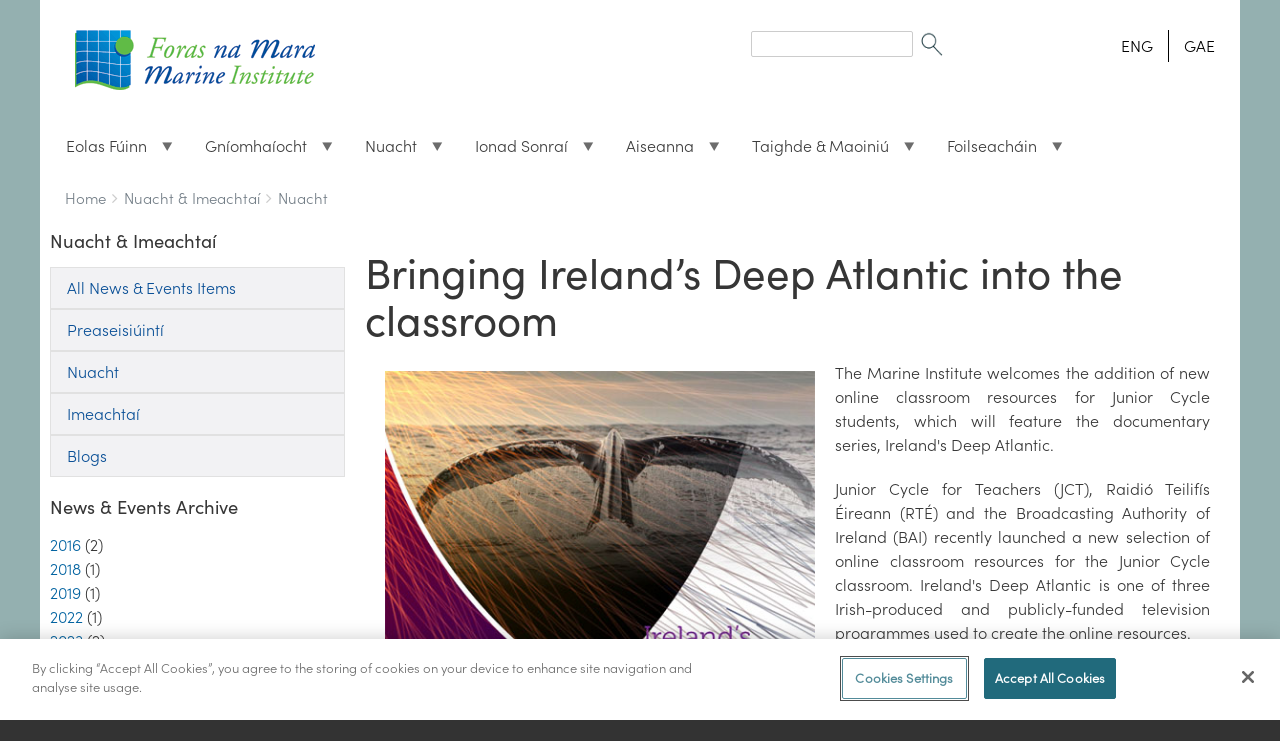

--- FILE ---
content_type: text/html; charset=UTF-8
request_url: https://www.marine.ie/site-area/news-events/news/bringing-ireland%E2%80%99s-deep-atlantic-classroom?language=ga
body_size: 48743
content:
<!DOCTYPE html>
<html lang="en" dir="ltr" prefix="content: http://purl.org/rss/1.0/modules/content/  dc: http://purl.org/dc/terms/  foaf: http://xmlns.com/foaf/0.1/  og: http://ogp.me/ns#  rdfs: http://www.w3.org/2000/01/rdf-schema#  schema: http://schema.org/  sioc: http://rdfs.org/sioc/ns#  sioct: http://rdfs.org/sioc/types#  skos: http://www.w3.org/2004/02/skos/core#  xsd: http://www.w3.org/2001/XMLSchema# " class="no-js adaptivetheme">
  <head>
  <script type="text/javascript" src="https://cookie-cdn.cookiepro.com/consent/a7a810d5-0048-4962-ae58-8f16396e456b/OtAutoBlock.js" ></script>
<script src="https://cookie-cdn.cookiepro.com/scripttemplates/otSDKStub.js"  type="text/javascript" charset="UTF-8" data-domain-script="a7a810d5-0048-4962-ae58-8f16396e456b" ></script>
<script type="text/javascript">
function OptanonWrapper() { }
</script>
    
    <meta charset="utf-8" />
<script async src="https://www.googletagmanager.com/gtag/js?id=UA-56950633-1"></script>
<script>window.dataLayer = window.dataLayer || [];function gtag(){dataLayer.push(arguments)};gtag("js", new Date());gtag("set", "developer_id.dMDhkMT", true);gtag("config", "UA-56950633-1", {"groups":"default","anonymize_ip":true,"page_placeholder":"PLACEHOLDER_page_path"});</script>
<meta name="Generator" content="Drupal 10 (https://www.drupal.org)" />
<meta name="MobileOptimized" content="width" />
<meta name="HandheldFriendly" content="true" />
<meta name="viewport" content="width=device-width, initial-scale=1.0" />
<link rel="icon" href="/sites/default/files/favicon.ico" type="image/vnd.microsoft.icon" />
<link rel="alternate" hreflang="en" href="https://www.marine.ie/site-area/news-events/news/bringing-ireland%E2%80%99s-deep-atlantic-classroom?language=ga" />
<link rel="canonical" href="https://www.marine.ie/site-area/news-events/news/bringing-ireland%E2%80%99s-deep-atlantic-classroom?language=ga" />
<link rel="shortlink" href="https://www.marine.ie/node/2346?language=ga" />

    <link rel="dns-prefetch" href="//cdnjs.cloudflare.com"><title>Bringing Ireland’s Deep Atlantic into the classroom | Marine Institute</title>
    <link rel="stylesheet" media="all" href="/sites/default/files/css/css_zauv423nnkDWXfF8JqD5haBwXdjS2xRGuwtJoK6lhq4.css?delta=0&amp;language=en&amp;theme=marine_at&amp;include=[base64]" />
<link rel="stylesheet" media="all" href="/sites/default/files/css/css_SCLBIK2YbaB0EoWs3a4fGHO5rBYQoC9YaBe7O0BeBTc.css?delta=1&amp;language=en&amp;theme=marine_at&amp;include=[base64]" />

    <script src="/core/assets/vendor/modernizr/modernizr.min.js?v=3.11.7"></script>

	
	<!-- Google tag (gtag.js) -->
<script async src="https://www.googletagmanager.com/gtag/js?id=G-HXS41V8JSL"></script>
<script>
  window.dataLayer = window.dataLayer || [];
  function gtag(){dataLayer.push(arguments);}
  gtag('js', new Date());

  gtag('config', 'G-HXS41V8JSL');
</script>
	
	
  </head><body  class="layout-type--page-layout user-logged-out path-not-frontpage path-node path-site-area-news-events-news-bringing-irelandE28099s-deep-atlantic-classroom path-query-languagega page-node-type--news-item theme-name--marine-at">
        <a href="#block-marine-at-content" class="visually-hidden focusable skip-link">Skip to main content</a>
    
      <div class="dialog-off-canvas-main-canvas" data-off-canvas-main-canvas>
    
<div class="page js-layout">
  <div data-at-row="leaderboard" class="l-leaderboard l-row">
  
  <div class="l-pr page__row pr-leaderboard" id="leaderboard">
    <div class="l-rw regions container pr-leaderboard__rw arc--1 hr--1" data-at-regions="">
      <div  data-at-region="1" class="l-r region pr-leaderboard__leaderboard" id="rid-leaderboard"><nav role="navigation" aria-labelledby="block-marine-at-account-menu-menu" id="block-marine-at-account-menu" class="l-bl block block-menu block-config-provider--system block-plugin-id--system-menu-block-account">
  <div class="block__inner block-menu__inner">

    
    <h2 class="visually-hidden block__title block-menu__title" id="block-marine-at-account-menu-menu"><span>User menu</span></h2>
    <div class="block__content block-menu__content">
    <ul class="menu odd menu-level-1 menu-name--account">      
                          
      
            <li class="menu__item menu__item-title--log-in" id="menu-name--account__log-in">

        <span class="menu__link--wrapper">
          <a href="/user/login" class="menu__link" data-drupal-link-system-path="user/login">Log in</a>
        </span>

        
      </li></ul>
  

</div></div>
</nav>
</div>
    </div>
  </div>
  
</div>
<div data-at-row="header" class="l-header l-row">
  
  <header class="l-pr page__row pr-header regions-multiple" role="banner" id="masthead">
    <div class="l-rw regions container pr-header__rw arc--3 hr--1-2-3" data-at-regions="">
      <div  data-at-region="1" class="l-r region pr-header__header-first" id="rid-header-first"><div id="block-milogo" class="l-bl block block-config-provider--block-content block-plugin-id--block-content-73169542-c83d-47de-a650-0c054845ccf5 block--type-basic block--view-mode-full">
  <div class="block__inner">

    <div class="block__content"><div class="clearfix text-formatted field field-block-content--body field-formatter-text-default field-name-body field-type-text-with-summary field-label-hidden has-single"><div class="field__items"><div class="field__item"><p><a href="/" style><img alt="Marine Institute" class="logoWidth" data-entity-type data-entity-uuid src="/sites/default/files/MIFiles/Images/General/mi_logo.gif" title="Marine Institute"></a></p>
</div></div>
</div>
</div></div>
</div>
</div><div  data-at-region="2" data-at-block-count="1" class="l-r region pr-header__header-second" id="rid-header-second"><div class="search-block-form l-bl block block-search block-config-provider--search block-plugin-id--search-form-block" data-drupal-selector="search-block-form" id="block-searchform" role="search" aria-labelledby="block-searchform-menu">
  <div class="block__inner block-search__inner">

    
      <h2 class="visually-hidden block__title block-search__title" id="block-searchform-menu"><span>Search form</span></h2>
    <div class="block__content block-search__content"><form action="/search/node" method="get" id="search-block-form" accept-charset="UTF-8" class="search-block-form__form">
  <div class="js-form-item form-item js-form-type-search form-type-search js-form-item-keys form-item-keys form-no-label">
      <label for="edit-keys" class="visually-hidden">Search</label>
        <input title="Enter the terms you wish to search for." data-drupal-selector="edit-keys" type="search" id="edit-keys" name="keys" value="" size="" maxlength="128" class="form-search" />

        </div>
<div data-drupal-selector="edit-actions" class="form-actions element-container-wrapper js-form-wrapper form-wrapper" id="edit-actions"><input class="search-form__submit image-button js-form-submit form-submit" data-drupal-selector="edit-submit" type="image" id="edit-submit" value="Search" src="/themes/custom/marine_at/images/SearchIcon.gif" />
</div>

</form>
</div></div>
</div>
<div class="language-switcher-language-session l-bl block block-config-provider--language block-plugin-id--language-block-language-content" id="block-languageswitchercontent">
  <div class="block__inner">

    <div class="block__content"><ul class="links"><li data-drupal-link-query="{&quot;language&quot;:&quot;en&quot;}" data-drupal-link-system-path="node/2346" class="en"><span class="en__link-wrapper"><a href="/site-area/news-events/news/bringing-ireland%E2%80%99s-deep-atlantic-classroom?language=en" class="en__link" data-drupal-link-query="{&quot;language&quot;:&quot;en&quot;}" data-drupal-link-system-path="node/2346">ENG</a></span></li><li data-drupal-link-query="{&quot;language&quot;:&quot;ga&quot;}" data-drupal-link-system-path="node/2346" class="ga is-active" aria-current="page"><span class="ga__link-wrapper"><a href="/site-area/news-events/news/bringing-ireland%E2%80%99s-deep-atlantic-classroom?language=ga" class="ga__link is-active" data-drupal-link-query="{&quot;language&quot;:&quot;ga&quot;}" data-drupal-link-system-path="node/2346" aria-current="page">GAE</a></span></li></ul></div></div>
</div>
</div><div  data-at-region="3" class="l-r region pr-header__navbar" id="rid-navbar"><div id="block-mainmenuirish" class="l-bl block block-config-provider--superfish block-plugin-id--superfish-main-menu-irish">
  <div class="block__inner">

    <div class="block__content">
<ul id="superfish-main-menu-irish" class="menu sf-menu sf-main-menu-irish sf-horizontal sf-style-none" role="menu" aria-label="Menu">
  

            
  <li id="main-menu-irish-menu-link-content8036c5f4-351d-4746-97c3-83858fabae9d" class="sf-depth-1 menuparent sf-first" role="none">
    
          <a href="/site-area/about-us/about-us-overview?language=ga" class="sf-depth-1 menuparent" role="menuitem" aria-haspopup="true" aria-expanded="false">Eolas Fúinn</a>
    
    
    
              <ul role="menu">
      
      

  
  <li id="main-menu-irish-menu-link-contentffa117d7-a0dd-45c3-8652-a73681d826cb" class="sf-depth-2 sf-no-children sf-first" role="none">
    
          <a href="/site-area/about-us/about-us?language=ga" class="sf-depth-2" role="menuitem">Eolas Fúinn</a>
    
    
    
    
      </li>


  
  <li id="main-menu-irish-menu-link-contentfd0d6756-98e7-4ced-8f92-4c012138d912" class="sf-depth-2 sf-no-children" role="none">
    
          <a href="/site-area/about-us/organisational-structure?language=ga" class="sf-depth-2" role="menuitem">Struchtúr na hEagraíochta</a>
    
    
    
    
      </li>


  
  <li id="main-menu-irish-menu-link-contente00cdde2-d179-4648-ba65-16cc4a9fab72" class="sf-depth-2 sf-no-children" role="none">
    
          <a href="/site-area/about-us/senior-leadership-team?language=ga" class="sf-depth-2" role="menuitem">Foireann Ceannaireachta Sinsearach</a>
    
    
    
    
      </li>


  
  <li id="main-menu-irish-menu-link-contente58251b3-e0f1-4d75-bf2c-2435433a5ddb" class="sf-depth-2 sf-no-children" role="none">
    
          <a href="/site-area/about-us/board-members?language=ga" class="sf-depth-2" role="menuitem">Comhaltaí Boird</a>
    
    
    
    
      </li>


  
  <li id="main-menu-irish-menu-link-contentb4e66d76-4444-4d31-a396-2147e0e31dee" class="sf-depth-2 sf-no-children" role="none">
    
          <a href="/site-area/about-us/corporate-strategy?language=ga" class="sf-depth-2" role="menuitem">Straitéis Chorparáideach</a>
    
    
    
    
      </li>


  
  <li id="main-menu-irish-menu-link-content3b2d9729-2543-49af-abac-23c4dcc99632" class="sf-depth-2 sf-no-children" role="none">
    
          <a href="/site-area/about-us/organisation-policies?language=ga" class="sf-depth-2" role="menuitem">Beartais na hEagraíochta</a>
    
    
    
    
      </li>


  
  <li id="main-menu-irish-menu-link-contentec4366f7-edc3-414d-b06d-7e527b9e89a0" class="sf-depth-2 sf-no-children" role="none">
    
          <a href="/site-area/about-us/marine-institute-subscriptions?language=ga" class="sf-depth-2" role="menuitem">Cláraigh le haghaidh Fógraí Ríomhphoist</a>
    
    
    
    
      </li>


  
  <li id="main-menu-irish-menu-link-content3a466e4a-c008-4ab3-a372-2d34f787498b" class="sf-depth-2 sf-no-children" role="none">
    
          <a href="/site-area/about-us/accreditation-and-awards?language=ga" class="sf-depth-2" role="menuitem">Creidiúnú agus Gradaim</a>
    
    
    
    
      </li>


  
  <li id="main-menu-irish-menu-link-content4deee6ab-6e38-4d9e-b2e0-861a5ced3512" class="sf-depth-2 sf-no-children" role="none">
    
          <a href="/site-area/about-us/corporate-social-responsibility?language=ga" class="sf-depth-2" role="menuitem">Freagracht Shóisialta Chorparáideach</a>
    
    
    
    
      </li>


  
  <li id="main-menu-irish-menu-link-content6e2712db-5abf-4f32-ba90-3a1e1bea7978" class="sf-depth-2 sf-no-children sf-last" role="none">
    
          <a href="/site-area/about-us/tenders?language=ga" class="sf-depth-2" role="menuitem">Tairiscintí</a>
    
    
    
    
      </li>



              </ul>
      
    
    
      </li>


            
  <li id="main-menu-irish-menu-link-content3156ab74-b651-4d51-b4bc-2207d5fa7858" class="sf-depth-1 menuparent" role="none">
    
          <a href="/site-area/areas-activity/areas-activity?language=ga" class="sf-depth-1 menuparent" role="menuitem" aria-haspopup="true" aria-expanded="false">Gníomhaíocht</a>
    
    
    
              <ul role="menu">
      
      

  
  <li id="main-menu-irish-menu-link-content8dbbe5f4-0427-41d6-aed1-7cf9b90ad192" class="sf-depth-2 sf-no-children sf-first" role="none">
    
          <a href="/site-area/areas-activity/aquaculture/aquaculture?language=ga" class="sf-depth-2" role="menuitem">Aquaculture</a>
    
    
    
    
      </li>


  
  <li id="main-menu-irish-menu-link-content4190c7c7-ded2-46ba-90ef-82181a5bfb98" class="sf-depth-2 sf-no-children" role="none">
    
          <a href="/site-area/areas-activity/fisheries-ecosystems/fisheries-ecosystems?language=ga" class="sf-depth-2" role="menuitem">Fisheries &amp; Ecosystems</a>
    
    
    
    
      </li>


  
  <li id="main-menu-irish-menu-link-contentae92a38f-eff9-4183-b7b0-7328d40019dd" class="sf-depth-2 sf-no-children" role="none">
    
          <a href="/site-area/areas-activity/fish-health/fish-health?language=ga" class="sf-depth-2" role="menuitem">Fish Health</a>
    
    
    
    
      </li>


  
  <li id="main-menu-irish-menu-link-contente1ee16ba-a5e5-4fbd-9aa9-74362f5086e7" class="sf-depth-2 sf-no-children" role="none">
    
          <a href="/site-area/areas-activity/seafood-safety/seafood-safety?language=ga" class="sf-depth-2" role="menuitem">Seafood Safety</a>
    
    
    
    
      </li>


  
  <li id="main-menu-irish-menu-link-contentf7502950-620b-4280-8bcc-cb1a21ab6ec1" class="sf-depth-2 sf-no-children" role="none">
    
          <a href="/site-area/areas-activity/education-outreach/education-and-outreach?language=ga" class="sf-depth-2" role="menuitem">Education and Outreach</a>
    
    
    
    
      </li>


  
  <li id="main-menu-irish-menu-link-contentc903e1e4-ebae-4f9c-bf3c-86ff90308898" class="sf-depth-2 sf-no-children" role="none">
    
          <a href="/site-area/areas-activity/marine-environment/marine-environment?language=ga" class="sf-depth-2" role="menuitem">Marine Environment</a>
    
    
    
    
      </li>


  
  <li id="main-menu-irish-menu-link-contentfa00fa40-1b4c-4104-ba72-08657c0d01a2" class="sf-depth-2 sf-no-children" role="none">
    
          <a href="/site-area/areas-activity/oceanography/ocean-and-climate?language=ga" class="sf-depth-2" role="menuitem">Oceanography</a>
    
    
    
    
      </li>


  
  <li id="main-menu-irish-menu-link-content1daf6b31-4fca-42aa-a58b-0b2036de584e" class="sf-depth-2 sf-no-children" role="none">
    
          <a href="/site-area/areas-activity/shipping-maritime-ports/shipping-maritime-ports?language=ga" class="sf-depth-2" role="menuitem">Shipping, Maritime &amp; Ports</a>
    
    
    
    
      </li>


  
  <li id="main-menu-irish-menu-link-content1e3cf951-ee76-4e80-8cdd-8462bb32c62c" class="sf-depth-2 sf-no-children" role="none">
    
          <a href="/site-area/areas-activity/seabed-mapping/seabed-mapping?language=ga" class="sf-depth-2" role="menuitem">Seabed Mapping</a>
    
    
    
    
      </li>


  
  <li id="main-menu-irish-menu-link-content4a294b4f-6d28-4cf7-a63f-1ee9aa57f4a0" class="sf-depth-2 sf-no-children" role="none">
    
          <a href="/site-area/areas-activity/international-activity/international-activity?language=ga" class="sf-depth-2" role="menuitem">International Activity</a>
    
    
    
    
      </li>


  
  <li id="main-menu-irish-menu-link-contentde7281f0-c427-4e1d-b10b-059af24b4205" class="sf-depth-2 sf-no-children sf-last" role="none">
    
          <a href="/site-area/areas-activity/strategy-directives/marine-institute-emfaf-2021-%E2%80%93-2027?language=ga" class="sf-depth-2" role="menuitem">Marine Institute EMFF 2014 – 2020</a>
    
    
    
    
      </li>



              </ul>
      
    
    
      </li>


            
  <li id="main-menu-irish-menu-link-content0d2ac8f6-76c9-4dce-802a-18b136cccb4f" class="sf-depth-1 menuparent" role="none">
    
          <a href="/site-area/news-events?language=ga" class="sf-depth-1 menuparent" role="menuitem" aria-haspopup="true" aria-expanded="false">Nuacht</a>
    
    
    
              <ul role="menu">
      
      

  
  <li id="main-menu-irish-menu-link-content34a5adef-86f2-4e65-bb43-2f190edddd19" class="sf-depth-2 sf-no-children sf-first" role="none">
    
          <a href="/site-area/news-events/press-releases?language=ga" class="sf-depth-2" role="menuitem">Preaseisiúintí</a>
    
    
    
    
      </li>


  
  <li id="main-menu-irish-menu-link-content4ecb83a0-41fc-4998-84eb-6d17cfd2dbbb" class="sf-depth-2 sf-no-children" role="none">
    
          <a href="/site-area/news-events/news?language=ga" class="sf-depth-2" role="menuitem">Nuacht</a>
    
    
    
    
      </li>


  
  <li id="main-menu-irish-menu-link-content859705e7-1827-4971-889e-a5e6d46f1406" class="sf-depth-2 sf-no-children" role="none">
    
          <a href="/site-area/news-events/events?language=ga" class="sf-depth-2" role="menuitem">Imeachtaí</a>
    
    
    
    
      </li>


  
  <li id="main-menu-irish-menu-link-content58a4073f-570e-4b56-a24e-83d1eebf2d21" class="sf-depth-2 sf-no-children sf-last" role="none">
    
          <a href="/site-area/news-events/blogs/blogs?language=ga" class="sf-depth-2" role="menuitem">Blogs</a>
    
    
    
    
      </li>



              </ul>
      
    
    
      </li>


            
  <li id="main-menu-irish-menu-link-content3a6fedc9-fb3a-40b4-95a4-1bab9a754fc3" class="sf-depth-1 menuparent" role="none">
    
          <a href="/site-area/data-services/marine-data-centre?language=ga" class="sf-depth-1 menuparent" role="menuitem" aria-haspopup="true" aria-expanded="false">Ionad Sonraí</a>
    
    
    
              <ul role="menu">
      
      

  
  <li id="main-menu-irish-menu-link-content1a98068a-5480-435e-9fb7-70fb121c7643" class="sf-depth-2 sf-no-children sf-first" role="none">
    
          <a href="/site-area/data-services/real-time-observations/real-time-observations?language=ga" class="sf-depth-2" role="menuitem">Real Time Observations</a>
    
    
    
    
      </li>


  
  <li id="main-menu-irish-menu-link-contentaefa52e0-2ded-40e7-9035-ebab67349246" class="sf-depth-2 sf-no-children" role="none">
    
          <a href="/site-area/data-services/marine-forecasts/marine-forecasts?language=ga" class="sf-depth-2" role="menuitem">Marine Forecasts</a>
    
    
    
    
      </li>


  
  <li id="main-menu-irish-menu-link-content751474c3-0921-4ca6-8ac2-cfc3fc61915e" class="sf-depth-2 sf-no-children" role="none">
    
          <a href="/site-area/data-services/data-policy/data-policy?language=ga" class="sf-depth-2" role="menuitem">Data Policy</a>
    
    
    
    
      </li>


  
  <li id="main-menu-irish-menu-link-content8767a47f-bd44-4f44-a72b-89dfe49cb62f" class="sf-depth-2 sf-no-children" role="none">
    
          <a href="/site-area/data-services/disclaimer/disclaimer?language=ga" class="sf-depth-2" role="menuitem">Disclaimer</a>
    
    
    
    
      </li>


  
  <li id="main-menu-irish-menu-link-contentae147b45-9ab4-4917-bd79-949bdbf58e1f" class="sf-depth-2 sf-no-children" role="none">
    
          <a href="/site-area/data-services/search-marine-data/access-data?language=ga" class="sf-depth-2" role="menuitem">Access Data</a>
    
    
    
    
      </li>


  
  <li id="main-menu-irish-menu-link-contentb30dab79-00f8-4678-b3b2-8c0c1baa28a0" class="sf-depth-2 sf-no-children" role="none">
    
          <a href="/site-area/data-services/interactive-maps/interactive-maps?language=ga" class="sf-depth-2" role="menuitem">Interactive Maps</a>
    
    
    
    
      </li>



              </ul>
      
    
    
      </li>


            
  <li id="main-menu-irish-menu-link-contentd80e954d-02b8-4431-aeff-a749e252e240" class="sf-depth-1 menuparent" role="none">
    
          <a href="/site-area/infrastructure-facilities/infrastructure-facilities?language=ga" class="sf-depth-1 menuparent" role="menuitem" aria-haspopup="true" aria-expanded="false">Aiseanna</a>
    
    
    
              <ul role="menu">
      
      

  
  <li id="main-menu-irish-menu-link-content377a460a-240b-459f-8919-de1702456477" class="sf-depth-2 sf-no-children sf-first" role="none">
    
          <a href="/site-area/infrastructure-facilities/research-vessels/celtic-explorer?language=ga" class="sf-depth-2" role="menuitem">Celtic Explorer</a>
    
    
    
    
      </li>


  
  <li id="main-menu-irish-menu-link-contente358b5d1-959b-4de6-9563-b0cd536e2825" class="sf-depth-2 sf-no-children" role="none">
    
          <a href="/site-area/infrastructure-facilities/research-vessels/tom-crean?language=ga" class="sf-depth-2" role="menuitem">Tom Crean</a>
    
    
    
    
      </li>


  
  <li id="main-menu-irish-menu-link-contentf9ee8cfc-ed6f-4c8e-aa9c-adfa31146f79" class="sf-depth-2 sf-no-children" role="none">
    
          <a href="/site-area/infrastructure-facilities/research-vessels/vessel-schedules?language=ga" class="sf-depth-2" role="menuitem">Sceidil na nÁrthaí</a>
    
    
    
    
      </li>


  
  <li id="main-menu-irish-menu-link-contentaebeaacc-5d1d-4eed-8516-ffc7ac9a2a54" class="sf-depth-2 sf-no-children" role="none">
    
          <a href="/site-area/infrastructure-facilities/research-vessels/track-vessel?language=ga" class="sf-depth-2" role="menuitem">Árthach a Rianú</a>
    
    
    
    
      </li>


  
  <li id="main-menu-irish-menu-link-contentf1d3037a-e564-435a-aa94-9b36ebcd2537" class="sf-depth-2 sf-no-children" role="none">
    
          <a href="/site-area/infrastructure-facilities/research-vessels/foreign-vessel-surveys-0?language=ga" class="sf-depth-2" role="menuitem">Suirbhéanna na nÁrthaí Eachtracha</a>
    
    
    
    
      </li>


  
  <li id="main-menu-irish-menu-link-contentad106ac0-df56-4de8-b836-10aefe659fd1" class="sf-depth-2 sf-no-children" role="none">
    
          <a href="/site-area/infrastructure-facilities/research-vessels/deepwater-rov?language=ga" class="sf-depth-2" role="menuitem">ROV Domhainmhara</a>
    
    
    
    
      </li>


  
  <li id="main-menu-irish-menu-link-content8475b90f-2ea4-4658-8cef-3dfa07ee8c92" class="sf-depth-2 sf-no-children" role="none">
    
          <a href="/site-area/infrastructure-facilities/marine-research-infrastructures/marine-research-infrastructures?language=ga" class="sf-depth-2" role="menuitem">Marine Research Infrastructures</a>
    
    
    
    
      </li>


  
  <li id="main-menu-irish-menu-link-contente231df20-db93-4d29-a739-8b0a690d9a87" class="sf-depth-2 sf-no-children" role="none">
    
          <a href="/site-area/infrastructure-facilities/newport-catchment-facilities/newport-catchment-facilities?language=ga" class="sf-depth-2" role="menuitem">Áiseanna Dhobharcheantar Bhaile Uí Fhiacháin</a>
    
    
    
    
      </li>


  
  <li id="main-menu-irish-menu-link-contentbe037d01-dc85-4897-9a0f-ffdfaa2e3f19" class="sf-depth-2 sf-no-children" role="none">
    
          <a href="/site-area/infrastructure-facilities/laboratory-building-facilities/laboratory-and-building?language=ga" class="sf-depth-2" role="menuitem">Áiseanna Saotharlainne agus Foirgnimh</a>
    
    
    
    
      </li>


  
  <li id="main-menu-irish-menu-link-content02d39803-5124-4684-9c19-7ecaaf042466" class="sf-depth-2 sf-no-children" role="none">
    
          <a href="/site-area/infrastructure-facilities/lehanagh-pool-marine-research-site?language=ga" class="sf-depth-2" role="menuitem">Láthair Thaighde Linn Mhara Leitheanach</a>
    
    
    
    
      </li>



              </ul>
      
    
    
      </li>


            
  <li id="main-menu-irish-menu-link-content9ff6e2b8-22b7-4d7d-9ebf-534fc9d9f7e8" class="sf-depth-1 menuparent" role="none">
    
          <a href="/site-area/research-funding/research-funding?language=ga" class="sf-depth-1 menuparent" role="menuitem" aria-haspopup="true" aria-expanded="false">Taighde &amp; Maoiniú</a>
    
    
    
              <ul role="menu">
      
      

  
  <li id="main-menu-irish-menu-link-contentb98d5dd8-5947-4a2e-bf8c-a5ed979c48ae" class="sf-depth-2 sf-no-children sf-first" role="none">
    
          <a href="/site-area/research-funding/marine-research-ireland/marine-research-ireland?language=ga" class="sf-depth-2" role="menuitem">Marine Research in Ireland</a>
    
    
    
    
      </li>


  
  <li id="main-menu-irish-menu-link-contente8ba75ee-948f-40e6-81a8-d7e2ab9af2b0" class="sf-depth-2 sf-no-children" role="none">
    
          <a href="/site-area/research-funding/national-marine-research-strategy/strategy-marine-research-innovation-knowledge?language=ga" class="sf-depth-2" role="menuitem">Research &amp; Innovation Strategy</a>
    
    
    
    
      </li>


  
  <li id="main-menu-irish-menu-link-content5f9797cf-35bc-437e-bf46-e3cbad3f10f7" class="sf-depth-2 sf-no-children" role="none">
    
          <a href="/site-area/research-funding/marine-institute-funding/marine-institute-funding?language=ga" class="sf-depth-2" role="menuitem">Marine Institute Funding</a>
    
    
    
    
      </li>


  
  <li id="main-menu-irish-menu-link-content4b1bdc76-6846-473a-9cf5-88687428fe48" class="sf-depth-2 sf-no-children" role="none">
    
          <a href="/site-area/research-funding/research-funding/marine-institute-funding-research-database?language=ga" class="sf-depth-2" role="menuitem">Marine Institute Funded Research</a>
    
    
    
    
      </li>


  
  <li id="main-menu-irish-menu-link-content769c9d85-9a41-4260-824d-3c84b7650f11" class="sf-depth-2 sf-no-children" role="none">
    
          <a href="/site-area/research-funding/marine-research-ireland/national-marine-research-database?language=ga" class="sf-depth-2" role="menuitem">National Marine Research Database</a>
    
    
    
    
      </li>


  
  <li id="main-menu-irish-menu-link-content6ac29979-00ef-4a33-94f6-8fe3e39e64f7" class="sf-depth-2 sf-no-children" role="none">
    
          <a href="/site-area/research-funding/research-funding/current-funding-opportunities?language=ga" class="sf-depth-2" role="menuitem">Current Funding Opportunities</a>
    
    
    
    
      </li>


  
  <li id="main-menu-irish-menu-link-content9c64abd2-fbd4-466f-96e4-b02e4d5093cd" class="sf-depth-2 sf-no-children sf-last" role="none">
    
          <a href="/site-area/research-funding/research-funding/previous-funding-opportunities?language=ga" class="sf-depth-2" role="menuitem">Previous Funding Opportunities</a>
    
    
    
    
      </li>



              </ul>
      
    
    
      </li>


            
  <li id="main-menu-irish-menu-link-contentf13fcc54-2b1c-48e8-b431-e5d3e6ced4d3" class="sf-depth-1 menuparent sf-last" role="none">
    
          <a href="/site-area/publications/publications?language=ga" class="sf-depth-1 menuparent" role="menuitem" aria-haspopup="true" aria-expanded="false">Foilseacháin</a>
    
    
    
              <ul role="menu">
      
      

  
  <li id="main-menu-irish-menu-link-contenta4281a61-c025-4360-85ce-b2001b3dfdbf" class="sf-depth-2 sf-no-children sf-first" role="none">
    
          <a href="/site-area/publications/marine-institute-open-access-repository?language=ga" class="sf-depth-2" role="menuitem">Marine Institute Open Access Repository</a>
    
    
    
    
      </li>


  
  <li id="main-menu-irish-menu-link-content54524ee7-e63b-4fb0-a1ac-50c6529479e2" class="sf-depth-2 sf-no-children" role="none">
    
          <a href="/site-area/publications/oceanus-library?language=ga" class="sf-depth-2" role="menuitem">Oceanus Library</a>
    
    
    
    
      </li>


  
  <li id="main-menu-irish-menu-link-contente99f355e-cf3b-4470-82c6-eb5417d09d82" class="sf-depth-2 sf-no-children sf-last" role="none">
    
          <a href="/site-area/publications/recent-publications?language=ga" class="sf-depth-2" role="menuitem">Recent Publications</a>
    
    
    
    
      </li>



              </ul>
      
    
    
      </li>


</ul>
</div></div>
</div>
</div>
    </div>
  </header>
  
</div>
<div data-at-row="highlighted" class="l-highlighted l-row">
  
  <div class="l-pr page__row pr-highlighted" id="highlighted">
    <div class="l-rw regions container pr-highlighted__rw arc--1 hr--1" data-at-regions="">
      <div  data-at-region="1" class="l-r region pr-highlighted__highlighted" id="rid-highlighted"><div class="l-bl block--messages" id="system-messages-block" data-drupal-messages><div data-drupal-messages-fallback class="hidden"></div></div></div>
    </div>
  </div>
  
</div>
<div data-at-row="features" class="l-features l-row">
  
  <div class="l-pr page__row pr-features" id="features">
    <div class="l-rw regions container pr-features__rw arc--1 hr--1" data-at-regions="">
      <div  data-at-region="1" class="l-r region pr-features__features-first" id="rid-features-first"><div role="navigation" aria-labelledby="block-marine-at-breadcrumbs-menu" id="block-marine-at-breadcrumbs" class="l-bl block block-breadcrumbs block-config-provider--system block-plugin-id--system-breadcrumb-block">
  <div class="block__inner">

    
    <h2 class="visually-hidden block__title block-breadcrumbs__title" id="block-marine-at-breadcrumbs-menu"><span>Breadcrumbs</span></h2>
    
      <div class="breadcrumb">
    <nav class="is-responsive is-horizontal" data-at-responsive-list>
      <div class="is-responsive__list">
        <h3 class="visually-hidden breadcrumb__title">You are here:</h3>
        <ol class="breadcrumb__list"><li class="breadcrumb__list-item is-responsive__item"><a href="/?language=ga" class="breadcrumb__link">Home</a></li><li class="breadcrumb__list-item is-responsive__item"><a href="/site-area/news-events?language=ga" class="breadcrumb__link">Nuacht &amp; Imeachtaí</a></li><li class="breadcrumb__list-item is-responsive__item"><a href="/site-area/news-events/news?language=ga" class="breadcrumb__link">Nuacht</a></li></ol>
      </div>
    </nav>
  </div></div>
</div>
</div>
    </div>
  </div>
  
</div>
<div data-at-row="main" class="l-main l-row">
  
  <div class="l-pr page__row pr-main regions-multiple" id="main-content">
    <div class="l-rw regions container pr-main__rw arc--2 hr--1-2" data-at-regions="">
      <div  data-at-region="1" data-at-block-count="1" class="l-r region pr-main__sidebar-first" id="rid-sidebar-first"><div id="block-newseventsirish" class="l-bl block block-config-provider--superfish block-plugin-id--superfish-news-events-irish- has-title" role="region" aria-labelledby="block-newseventsirish-title">
  <div class="block__inner">

    <h2  class="block__title" id="block-newseventsirish-title"><span>Nuacht &amp; Imeachtaí</span></h2><div class="block__content">
<ul id="superfish-news-events-irish-" class="menu sf-menu sf-news-events-irish- sf-vertical sf-style-none" role="menu" aria-label="Menu">
  

  
  <li id="news-events-irish-menu-link-content4b31a216-941b-4dec-ac89-c49bbf02ad1d" class="sf-depth-1 sf-no-children sf-first" role="none">
    
          <a href="/site-area/news-events?language=ga" class="sf-depth-1" role="menuitem">All News &amp; Events Items</a>
    
    
    
    
      </li>


  
  <li id="news-events-irish-menu-link-content4c1c07ee-0b55-4f90-86b9-f4cddf45865e" class="sf-depth-1 sf-no-children" role="none">
    
          <a href="/site-area/news-events/press-releases?language=ga" class="sf-depth-1" role="menuitem">Preaseisiúintí</a>
    
    
    
    
      </li>


  
  <li id="news-events-irish-menu-link-content256d4856-d955-4c88-a6a9-40c9d3fc37a8" class="sf-depth-1 sf-no-children" role="none">
    
          <a href="/site-area/news-events/news?language=ga" class="sf-depth-1" role="menuitem">Nuacht</a>
    
    
    
    
      </li>


  
  <li id="news-events-irish-menu-link-contentc6ef3cae-9874-4d9d-8bdf-4fe535b40c1c" class="sf-depth-1 sf-no-children" role="none">
    
          <a href="/site-area/news-events/events?language=ga" class="sf-depth-1" role="menuitem">Imeachtaí</a>
    
    
    
    
      </li>


  
  <li id="news-events-irish-menu-link-contentaf35ff51-ee9a-4162-88ec-2590e89ccfa5" class="sf-depth-1 sf-no-children sf-last" role="none">
    
          <a href="/site-area/news-events/blogs/blogs?language=ga" class="sf-depth-1" role="menuitem">Blogs</a>
    
    
    
    
      </li>


</ul>
</div></div>
</div>
<div class="views-element-container l-bl block block-config-provider--views block-plugin-id--views-block-home-administration-structure-views-news-and-events-main-view-content--block-1 has-title" id="block-views-news-and-events-main-view-content-block-1" role="region" aria-labelledby="block-views-news-and-events-main-view-content-block-1-title">
  <div class="block__inner">

    <h2  class="block__title" id="block-views-news-and-events-main-view-content-block-1-title"><span>News &amp; Events Archive</span></h2><div class="block__content"><div class="element-container-wrapper"><div class="view view-home-administration-structure-views-news-and-events-main-view-content- view-id-home_administration_structure_views_news_and_events_main_view_content_ view-display-id-block_1 js-view-dom-id-b7bf91ff96829c4a228a177639b8f33cffe4d03be391486ad8fef115d4cf25a2">
  
    
      
      <div class="view-content view-rows">
      <div class="item-list item-list--views-summary">
  <ul class="views-summary item-list__list">
      <li class="item-list__item"><a href="/taxonomy/term/51%2C219/2016?language=ga">2016</a>
              (2)
          </li>
      <li class="item-list__item"><a href="/taxonomy/term/51%2C219/2018?language=ga">2018</a>
              (1)
          </li>
      <li class="item-list__item"><a href="/taxonomy/term/51%2C219/2019?language=ga">2019</a>
              (1)
          </li>
      <li class="item-list__item"><a href="/taxonomy/term/51%2C219/2022?language=ga">2022</a>
              (1)
          </li>
      <li class="item-list__item"><a href="/taxonomy/term/51%2C219/2023?language=ga">2023</a>
              (2)
          </li>
    </ul>
</div>

    </div>
  
          </div>
</div>
</div></div>
</div>
</div><div  data-at-region="2" data-at-block-count="3" class="l-r region pr-main__content" id="rid-content"><main id="block-mainpagecontent" class="l-bl block block-main-content" role="main">
  
  <article data-history-node-id="2346" about="/site-area/news-events/news/bringing-ireland%E2%80%99s-deep-atlantic-classroom?language=ga" class="node node--id-2346 node--type-news-item node--view-mode-full" role="article">
  <div class="node__container">

    <header class="node__header"><h1 class="node__title"><span class="field field-name-title field-formatter-string field-type-string field-label-hidden">Bringing Ireland’s Deep Atlantic into the classroom</span>
</h1></header>

    <div class="node__content"><div class="clearfix text-formatted field field-node--body field-formatter-text-default field-name-body field-type-text-with-summary field-label-hidden has-single"><div class="field__items"><div class="field__item"><p><img src="/sites/default/files/MIFiles/Images_Comms/NewsAndEvents/IDA-Classroom-WEB.jpg" alt="Bringing Ireland’s Deep Atlantic into the classroom" title="Bringing Ireland’s Deep Atlantic into the classroom" width="450" height="567" style="float: left; margin: 10px;">The Marine Institute welcomes the addition of new online classroom resources for Junior Cycle students, which will feature the documentary series, Ireland's Deep Atlantic.</p>
<p>Junior Cycle for Teachers (JCT), Raidió Teilifís Éireann (RTÉ) and the Broadcasting Authority of Ireland (BAI) recently launched a new selection of online classroom resources for the Junior Cycle classroom. Ireland's Deep Atlantic is one of three Irish-produced and publicly-funded television programmes used to create the online resources.</p>
<p>Ireland's Deep Atlantic, produced by Sea Fever Productions, sees filmmaker Ken O'Sullivan embark on a series of voyages in the North Atlantic in search of blue whales, sharks and deep-water coral reefs. Ken O'Sullivan filmed part of the series on board the Marine Institute's marine research vessel the RV Celtic Explorer and documented coral reefs at a depth of 3,000 metres using the Marine Institute's ROV Holland 1.</p>
<p>The new online classroom resources for Business Studies students will utilise the series, including video clips of the RV Celtic Explorer and scientists, to learn about consumer behaviour and sustainable development, and the impact of economic growth on society and the environment.</p>
<p>Geography students will learn about the 'Real Map of Ireland' and the importance of Ireland's ocean territory. The students will also learn about the exploitation of water, fish stocks, forestry, and soil and the relationships between the physical world, tourism and transport.</p>
<p>Ken O'Sullivan of Sea Fever Productions said, "This project took five years to realise with huge co-operative work from a number of organisations and groups, but it's just wonderful now to realise that every teenager in Ireland will see our beautiful, fertile oceans and learn not just about the rich life within them, but the impact of human behaviour on our oceans with things like consumer spending habits, marine plastics and also the value of eco-tourism to coastal communities. Ireland's Deep Atlantic is the first documentary to be used in this way and the platform has now been built for RTÉ to host many more publicly funded documentaries in this way for the secondary school education curriculum."<img src="/sites/default/files/MIFiles/Images_Comms/NewsAndEvents/Irelands-Deep-Atlantic-WEB.jpg" alt="Bringing Ireland’s Deep Atlantic into the classroom" title="Bringing Ireland’s Deep Atlantic into the classroom" width="450" height="300" style="margin: 10px; float: right;"></p>
<p>Patricia Orme, Director of Corporate Services at the Marine Institute said, "These online resources enable Ireland's Deep Atlantic to be utilised as a learning tool in Junior Cycle classrooms across the country. Students will learn from engaging video content that showcases marine life in Irish waters and the work of Irish scientists. Bringing Ireland's Deep Atlantic into the classroom increases awareness about Ireland's valuable marine resource, encouraging students to become ocean leaders and marine champions."</p>
<p>The production of Ireland's Deep Atlantic was supported by the Marine Institute, BAI and the Environmental Protection Agency (EPA).</p>
<p>Teachers and students can access the educational material and the programme clips referenced from the RTÉ Learn website at <a href="https://www.rte.ie/learn/junior-cycle/">https://www.rte.ie/learn/junior-cycle/</a></p>
<p style="text-align: center;"><strong>ENDS</strong></p>
</div></div>
</div>
<section class="field field-node--comment-node-news-item field-formatter-comment-default field-name-comment-node-news-item field-type-comment field-label-hidden display-mode-threaded comment-bundle-comment-node-news-item comment-wrapper">
  <a name="comments"></a></section>
</div></div>
</article>

  
</main>
</div>
    </div>
  </div>
  
</div>
<div data-at-row="footer" class="l-footer l-row">
  
  <footer class="l-pr page__row pr-footer regions-multiple" role="contentinfo" id="footer">
    <div class="l-rw regions container pr-footer__rw arc--2 hr--1-3" data-at-regions="">
      <div  data-at-region="1" data-at-block-count="1" class="l-r region pr-footer__footer-first" id="rid-footer-first"><div id="block-footermenu" class="l-bl block block-config-provider--superfish block-plugin-id--superfish-menu-footer-manu">
  <div class="block__inner">

    <div class="block__content">
<ul id="superfish-menu-footer-manu" class="menu sf-menu sf-menu-footer-manu sf-vertical sf-style-none" role="menu" aria-label="Menu">
  

  
  <li id="menu-footer-manu-menu-link-content59ed6839-374a-4868-85db-5ca7018e547a" class="sf-depth-1 sf-no-children sf-first" role="none">
    
          <a href="/site-area/contact-us/contact-us?language=ga" title="Déan Teagmháil Linn" class="sf-depth-1" role="menuitem">Déan Teagmháil Linn</a>
    
    
    
    
      </li>


  
  <li id="menu-footer-manu-menu-link-contentba3c1650-621a-47a1-b144-0d041954d5a1" class="sf-depth-1 sf-no-children" role="none">
    
          <a href="/site-area/working-us/working-us?language=ga" class="sf-depth-1" role="menuitem">Oibriú linn</a>
    
    
    
    
      </li>


  
  <li id="menu-footer-manu-menu-link-content7d327e61-2949-41e0-a35c-f2cec0af8545" class="sf-depth-1 sf-no-children" role="none">
    
          <a href="/site-area/accessibility/accessibility?language=ga" title="We the Marine Institute are committed to providing information and services that are fully accessible to people with disabilities." class="sf-depth-1" role="menuitem">Inrochtaineacht</a>
    
    
    
    
      </li>


  
  <li id="menu-footer-manu-menu-link-content09c4cc3d-444b-430a-9754-8f00eb690f26" class="sf-depth-1 sf-no-children" role="none">
    
          <a href="/site-area/online-policies/online-policies?language=ga" title="" class="sf-depth-1" role="menuitem">Beartais ar Líne</a>
    
    
    
    
      </li>


</ul>
</div></div>
</div>
<div id="block-copyright" class="l-bl block block-config-provider--block-content block-plugin-id--block-content-6520f853-975d-4b1b-ba81-158164acc432 block--type-basic block--view-mode-full">
  <div class="block__inner">

    <div class="block__content"><div class="clearfix text-formatted field field-block-content--body field-formatter-text-default field-name-body field-type-text-with-summary field-label-hidden has-single"><div class="field__items"><div class="field__item"><p>© Foras na Mara 2022</p>
</div></div>
</div>
</div></div>
</div>
</div><div  data-at-region="3" class="l-r region pr-footer__footer-third" id="rid-footer-third"><div id="block-socialmediaicons" class="l-bl block block-config-provider--block-content block-plugin-id--block-content-ba1ffdd2-4a7d-433b-8a97-4f2f1b9b6943 block--type-basic block--view-mode-full">
  <div class="block__inner">

    <div class="block__content"><div class="clearfix text-formatted field field-block-content--body field-formatter-text-default field-name-body field-type-text-with-summary field-label-hidden has-single"><div class="field__items"><div class="field__item"><div class="SMIconSet">
<div class="SMIcon rightFloat"><a href="http://www.youtube.com/user/marineinstituteIRL" rel="noopener noreferrer" target="_blank"><img alt="YouTube Icon" src="/sites/default/files/MIFiles/Images/General/socmed_youtube.gif" title="YouTube Icon"></a></div>
<div class="SMIcon rightFloat"><a href="http://www.linkedin.com/company/marine-institute" rel="noopener noreferrer" target="_blank"><img alt="LinkedIn Icon" src="/sites/default/files/MIFiles/Images/General/socmed_Linkedin.gif" title="LinkedIn Icon"></a></div>
<div class="SMIcon rightFloat"><a href="https://twitter.com/MarineInst" rel="noopener noreferrer" target="_blank"><img alt="Twitter Icon" src="/sites/default/files/MIFiles/Images/General/socmed_twitter.gif" title="Twitter Icon"></a></div>
<div class="SMIcon rightFloat"><a href="http://www.facebook.com/marineinstituteireland" rel="noopener noreferrer" target="_blank"><img alt="Facebook Icon" src="/sites/default/files/MIFiles/Images/General/socmed_facebook.gif" title="Facebook Icon"></a></div>
</div>
<div class="SMIcon rightFloat"><a href="https://scientistsatsea.blogspot.com/" rel="noopener noreferrer" target="_blank"><img alt="Blog Icon" src="/sites/default/files/MIFiles/Images/General/socmed_blog.gif" title="Facebook Icon"></a></div>
</div></div>
</div>
</div></div>
</div>
</div>
    </div>
  </footer>
  
</div>

  <div data-at-row="attribution" class="l-attribution l-row"><div class="l-pr attribution"><div class="l-rw"><a href="//drupal.org/project/at_theme" class="attribution__link" target="_blank">Design by Adaptive Theme</a></div></div></div>
</div>

  </div>

    
    <script type="application/json" data-drupal-selector="drupal-settings-json">{"path":{"baseUrl":"\/","pathPrefix":"","currentPath":"node\/2346","currentPathIsAdmin":false,"isFront":false,"currentLanguage":"en","currentQuery":{"language":"ga"}},"pluralDelimiter":"\u0003","suppressDeprecationErrors":true,"fitvids":{"selectors":".node","custom_vendors":["iframe[src^=\u0022https:\/\/youtu.be\u0022]"],"ignore_selectors":""},"google_analytics":{"account":"UA-56950633-1","trackOutbound":true,"trackMailto":true,"trackTel":true,"trackDownload":true,"trackDownloadExtensions":"7z|aac|arc|arj|asf|asx|avi|bin|csv|doc(x|m)?|dot(x|m)?|exe|flv|gif|gz|gzip|hqx|jar|jpe?g|js|mp(2|3|4|e?g)|mov(ie)?|msi|msp|pdf|phps|png|ppt(x|m)?|pot(x|m)?|pps(x|m)?|ppam|sld(x|m)?|thmx|qtm?|ra(m|r)?|sea|sit|tar|tgz|torrent|txt|wav|wma|wmv|wpd|xls(x|m|b)?|xlt(x|m)|xlam|xml|z|zip"},"stickynav":{"selector":"#masthead","offsets":{"selector":"","custom_offset":null}},"marine_at":{"at_responsivemenus":{"bp":"all and (min-width: 120.0625em)","default":"ms-slidedown","responsive":"ms-dropmenu","acd":{"acd_load":true,"acd_default":true,"acd_responsive":false,"acd_both":false}},"at_breakpoints":{"at_core_simple_wide":{"breakpoint":"wide","mediaquery":"all and (min-width: 60.0625em)"},"at_core_simple_tablet-isolate":{"breakpoint":"tablet-isolate","mediaquery":"all and (min-width: 45.0625em) and (max-width: 60em)"},"at_core_simple_mobile":{"breakpoint":"mobile","mediaquery":"all and (max-width: 45em)"}}},"superfish":{"superfish-menu-footer-manu":{"id":"superfish-menu-footer-manu","sf":{"animation":{"opacity":"show","height":"show"},"speed":"fast","autoArrows":true,"dropShadows":false},"plugins":{"smallscreen":{"cloneParent":0,"mode":"window_width"},"supposition":true,"supersubs":true}},"superfish-news-events-irish-":{"id":"superfish-news-events-irish-","sf":{"animation":{"opacity":"show","height":"show"},"speed":"fast","autoArrows":true,"dropShadows":true},"plugins":{"smallscreen":{"cloneParent":0,"mode":"window_width"},"supposition":true,"supersubs":true}},"superfish-main-menu-irish":{"id":"superfish-main-menu-irish","sf":{"animation":{"opacity":"show","height":"show"},"speed":"fast","autoArrows":true,"dropShadows":true},"plugins":{"smallscreen":{"cloneParent":0,"mode":"window_width"},"supposition":true,"supersubs":true}}},"ajaxTrustedUrl":{"\/search\/node":true},"at_current_theme_name":"marine_at","csp":{"nonce":"j4LJTkfWlXWdcHqzZd-7yw"},"user":{"uid":0,"permissionsHash":"3430dfc4f0ed1b63b5e7827eeaab0640c10674205aa04a641e5338939bf89040"}}</script>
<script src="/sites/default/files/js/js_fsHqA2oLkoeLxHgtLUePY-Wti2TAM-oee5qRa6DvZQw.js?scope=footer&amp;delta=0&amp;language=en&amp;theme=marine_at&amp;include=[base64]"></script>
<script src="https://cdnjs.cloudflare.com/ajax/libs/enquire.js/2.1.6/enquire.min.js"></script>
<script src="/sites/default/files/js/js_az2lfXVxmC_aBM62Xl-LxfW-xgwmp_JnHGOCHyc4-aI.js?scope=footer&amp;delta=2&amp;language=en&amp;theme=marine_at&amp;include=[base64]"></script>
<script src="https://cdnjs.cloudflare.com/ajax/libs/fontfaceobserver/2.1.0/fontfaceobserver.js"></script>
<script src="/sites/default/files/js/js_w2Cv3sbAQFE-ide9vAOMPyEYupOWUdVqmFM5LIZJNhI.js?scope=footer&amp;delta=4&amp;language=en&amp;theme=marine_at&amp;include=[base64]"></script>

  </body>
</html>
